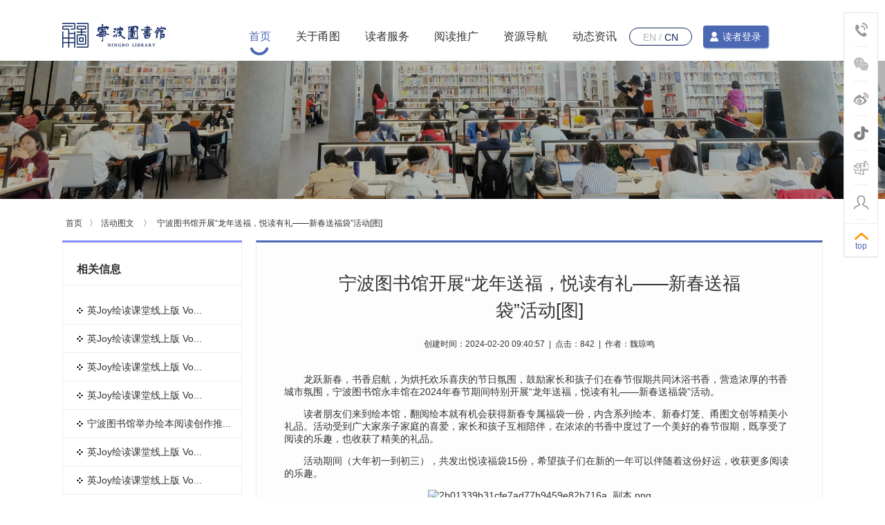

--- FILE ---
content_type: text/css
request_url: https://www.nblib.cn/static/s1/css/reset_pc.css
body_size: 1082
content:
/*初始化样式*/
@charset "UTF-8";
*{
	-webkit-box-sizing: border-box;
	-moz-box-sizing: border-box;
	-ms-box-sizing: border-box;
	-o-box-sizing: border-box;
	box-sizing: border-box;
}
html, body{
	color: #333;
	margin:0;
	font: 12px/1.5 Microsoft YaHei,SimSun,Arial;
}


/* html, body, div, span, applet, object, iframe,
h1, h2, h3, h4, h5, h6, p, blockquote, pre,
a, abbr, acronym, address, big, cite, code,
del, dfn, em, img, ins, kbd, q, s, samp,
small, strike, strong, sub, sup, tt, var,
b, u, i, center,
dl, dt, dd, ol, ul, li,
fieldset, form, label, legend,
table, caption, tbody, tfoot, thead, tr, th, td,
article, aside, canvas, details, embed,
figure, figcaption, footer, header, hgroup,
menu, nav, output, ruby, section, summary,
time, mark, audio, video {
	margin: 0;
	padding: 0;
	border: 0;
	font-size: 100%;
	font-weight: inherit;
	vertical-align: baseline;
	text-decoration: none;
} */
/* HTML5 display-role reset for older browsers */
article, aside, details, figcaption, figure,
footer, header, hgroup, menu, nav, section {
	display: block;
}
body {
	background: #fff;
}
ol, ul {
	list-style: none;
}
blockquote, q {
	quotes: none;
}
blockquote:before, blockquote:after,
q:before, q:after {
	content: '';
	content: none;
}
a{
	color:#333;
}
a,a:hover{
	text-decoration: none;
}
table {
	border-collapse: collapse;
	border-spacing: 0;
}

.clearfix {zoom:1;}    /*==for IE6/7 Maxthon2==*/
.clearfix:after {/*==for FF/chrome/opera/IE8==*/
	clear:both;
	content:'.';
	display:block;
	width: 0;
	height: 0;
	visibility:hidden;
}

textarea{
	border:none;
	background:none;
	resize:none;
	font-family: "微软雅黑";
}
:-moz-placeholder { /* Mozilla Firefox 4 to 18 */
	color: #aaa;
}

::-moz-placeholder { /* Mozilla Firefox 19+ */
	color: #aaa;
}

input:-ms-input-placeholder,
textarea:-ms-input-placeholder {
	color: #aaa;
}

input::-webkit-input-placeholder,
textarea::-webkit-input-placeholder {
	color: #aaa;
}

i{font-style: normal;}

--- FILE ---
content_type: text/css
request_url: https://www.nblib.cn/static/s1/css/tlIndex.css
body_size: 8227
content:
.tlWrap {
    width: 1100px;
    margin: 0 auto
}

.inlineBlock {
    display: inline-block;
    vertical-align: middle;
}

.flLeft {
    float: left;
}

.flRight {
    float: right;
}

.overHide {
    overflow: hidden;
}

.disnone {
    display: none;
}

/*header start*/
.tlHeader {
    position: relative;
}

.tlLogoArea {
    width: 190px;
    height: 70px;
    line-height: 70px;
}

.tlLogoIn {
    width: 190px;
    height: 42px;
    margin-top: -6px;
}

.tlNavArea {
    margin-left: 62px;
}

.tlNavLi {
    height: 70px;
    line-height: 70px;
    margin: 0 18px;
    position: relative;
}

.tlNavLink {
    font-size: 16px;
    display: block;
}

.tlNavLink:hover, .curNav .tlNavLink {
    color: #4c68b3;
}

.curNavBg {
    width: 30px;
    height: 12px;
    background: url(../images/tlCurNav.png) no-repeat;
    position: absolute;
    left: 50%;
    bottom: 8px;
    margin-left: -15px;
    display: none;
}

.curNav .curNavBg {
    display: block;
}

.moreNavIn {
    width: 20px;
    height: 20px;
    background: url(../images/tlNavMore.png) no-repeat center;
}

.tlIndexLogin {
    position: relative;

    float:right;
}

.idxLogin {
    font-size: 14px;
    color: #fff;
    text-align: center;
    padding:0 10px;
    height: 32px;
    line-height: 32px;
    background: #4c68b3;
    display: block;
    margin: 19px 0;
    -webkit-border-radius: 4px;
    -moz-border-radius: 4px;
    -ms-border-radius: 4px;
    -o-border-radius: 4px;
    border-radius: 4px;
    -webkit-box-shadow: 1px 1px 2px #4c68b3;
    -moz-box-shadow: 1px 1px 2px #4c68b3;
    -ms-box-shadow: 1px 1px 2px #4c68b3;
    -o-box-shadow: 1px 1px 2px #4c68b3;
    box-shadow: 1px 1px 2px #4c68b3;
    float:right;
    margin-left:6px;
}
.idxLogout{
    background:#ff5454;
}
.idxLgIcon {
    width: 12px;
    height: 14px;
    background: url(../images/tlPerLogin.png) no-repeat;
    margin: -2px 2px 0 0;
}
/*header end*/

/*banner start*/
.tlBanner {
    position: relative;
}

.adFloat {
    width: 170px;
    position: fixed;
    top: 168px;
    left: 10px;
    z-index: 999;
}
.adRight{
    width: 170px;
    position: fixed;
    top: 168px;
    right: 10px;
    z-index: 999;
}
.adFloat  img,.adRight  img{
    width:150px;
}
.delAdIcon {
    width: 20px;
    height: 20px;
    background: url(../images/delAdIcon.png) no-repeat;
    position: absolute;
    right: 3px;
    top: -15px;
}

.opFloat {
    width: 50px;
    position: fixed;
    right: 10px;
    /*  top: 427px;*/
    z-index: 1;
}

.opFloatUl {
    width: 100%;
    /* height: 200px;*/
    background: #fff;
    border: 1px solid #e5e5e5;
}

.opFloatLi {
    width: 100%;
    height: 50px;
    position: relative;
}

.opDetCon {
    font-size: 14px;
    height: 50px;
    line-height: 29px;
    padding: 10px 12px;
    position: absolute;
    top: -1px;
    left: -96px;
    background: #fff;
    border: 1px solid #e5e5e5;
    -webkit-border-radius: 3px;
    -moz-border-radius: 3px;
    -ms-border-radius: 3px;
    -o-border-radius: 3px;
    border-radius: 3px;
    display: none;
}

.opFloatLi:hover .opDetCon {
    display: block;
}

.opRtIcon {
    width: 8px;
    height: 8px;
    background: url(../images/rtMSan.png) no-repeat;
    position: absolute;
    right: -7px;
    top: 50%;
    margin-top: -4px;
}

.eqDetCon {
    width: 112px;
    height: 112px;
    padding: 10px 0;
    text-align: center;
    top: -30px;
}

.hotLine {
    width: 193px;
}

.opFloatLink {
    display: block;
    width: 48px;
    height: 48px;
    background-repeat: no-repeat;
    background-position: center center;
}

.opFlUnderLine {
    width: 20px;
    display: block;
    border-bottom: 1px solid #eee;
    margin: 0 auto;
}

.opFlLink01 {
    background-image: url(../images/opFlIcon01.png);
}

.opFlLink02 {
    background-image: url(../images/opFlIcon02.png);
}

.opFlLink03 {
    background-image: url(../images/opFlIcon03.png);
}

.opFlLink04 {
    background-image: url(../images/opFlIcon04.png);
}
.opFlLink05 {
    background-image: url(../images/weixin.png);
}
.opFlLink06 {
    background-image: url(../images/weibo.png);
}
.opFlLink07 {
    background-image: url(../images/douyin.jpg);
}
.opFlLink08 {
    background-image: url(../images/email.png);
}
.opFlLink09 {
    background-image: url(../images/zyz.png);
}
.retTop {
    color: #4c68b3;
    text-align: center;
    display: block;
    border: 1px solid #eee;
    width: 49px;
    height: 49px;
    background: #fff;
    margin-top: 4px;
}

.retTopIcon {
    width: 20px;
    height: 10px;
    background: url(../images/opFlIcon05.png) no-repeat;
    display: block;
    margin: 13px auto 0;
}

.bannerBox {
    width: 100%;
    overflow: hidden;
    position: relative;
}

.bannerBox .hd {
    overflow: hidden;
    position: absolute;
    left: 50%;
    bottom: 50px;
    z-index: 1;
}

.bannerBox .hd.oneBan {
    margin-left: -40px;
}

.bannerBox .hd.twoBan {
    margin-left: -50px;
}

.bannerBox .hd.thrBan {
    margin-left: -74px;
}

.bannerBox .hd.fourBan {
    margin-left: -100px;
}

.bannerBox .hd.fiveBan {
    margin-left: -124px;
}

.bannerBox .hd.sixBan {
    margin-left: -150px;
}

.bannerBox .hd.sevenBan {
    margin-left: -180px;
}

.bannerBox .hd.eightBan {
    margin-left: -208px;
}

.bannerBox .hd.nineBan {
    margin-left: -225px;
}

.bannerBox .hd.tenBan {
    margin-left: -256px;
}

.bannerBox .hd ul {
    overflow: hidden;
    zoom: 1;
    float: left;
}

.bannerBox .hd ul li {
    float: left;
    margin-left: 10px;
    width: 10px;
    height: 10px;
    background: #fff;
    opacity: 0.5;
    filter: alpha(opacity = 50);
    filter: progid:DXImageTransform.Microsoft.gradient(startColorstr=#50000000,
    endColorstr=#50000000);
    cursor: pointer;
    -webkit-border-radius: 10px;
    -moz-border-radius: 10px;
    -ms-border-radius: 10px;
    -o-border-radius: 10px;
    border-radius: 10px;
}

.bannerBox .hd ul li.on {
    background: #fff;
    opacity: 1;
    filter: alpha(opacity = 100);
}

.bannerBox .bd {
    position: relative;
    height: 700px;
    z-index: 0;
}

#action {
    height: 440px;
}

#action .tips {
    text-align: center;
    line-height: 400px;
}

#book_new .tips {
    text-align: center;
    line-height: 300px;
}

.bannerBox .bd li {
    zoom: 1;
    height: 700px;
    vertical-align: middle;
}

.actLink {
    width: 100%;
    height: 100%;
    position: relative;
    background-repeat: no-repeat;
    background-size: cover;
    background-position: center center;
    display: block;
}
.bannMask_news{
    height:200px!important;
}
.bannMask {
    width: 100%;
    height: 100%;
    position: absolute;
    left: 0;
    top: 0;
    background: #000;
    filter: alpha(opacity = 30); /* IE */
    /*filter:progid:DXImageTransform.Microsoft.gradient(startColorstr=#30000000,endColorstr=#30000000);*/
    opacity: 0.3;
    z-index: 1;
}

.actInfoIn {
    text-align: center;
    font-size: 26px;
    color: #ffffff;
    margin-top: 35px;
}

.fntSize38 {
    font-size: 38px;
    font-weight: 700;
}

.searchArea {
    width: 800px;
    height: 150px;
    position: absolute;
    left: 50%;
    top: 188px;
    margin-left: -400px;
    z-index: 2;
}

.searchHdLi {
    margin-right: 2px;
}

.searchHdLi a {
    display: block;
    height: 50px;
    line-height: 50px;
    padding: 0 26px;
    color: #FFF;
    font-size: 16px;
    background: url(../images/searchBg01.png) repeat;
    -webkit-border-radius: 8px 8px 0 0;
    -moz-border-radius: 8px 8px 0 0;
    -ms-border-radius: 8px 8px 0 0;
    -o-border-radius: 8px 8px 0 0;
    border-radius: 8px 8px 0 0;
}

.searchHdLi.curSearchLi a, .searchHdLi a:hover {
    background-image: url(../images/searchBg02.png);
    color: #333;
}

.searchBdTop {
    width: 100%;
    padding: 10px;
    background: url(../images/searchBg02.png);
    -webkit-border-radius: 0 8px 8px 8px;
    -moz-border-radius: 0 8px 8px 8px;
    -ms-border-radius: 0 8px 8px 8px;
    -o-border-radius: 0 8px 8px 8px;
    border-radius: 0 8px 8px 8px;
}

.searchCon {
    width: 100%;
    height: 40px;
    background: #fff;
    margin: 0 auto;
    -webkit-border-radius: 4px;
    -moz-border-radius: 4px;
    -ms-border-radius: 4px;
    -o-border-radius: 4px;
    border-radius: 4px;
    overflow: hidden;
}

.searchInp, .searchIcon {
    outline: none;
    border: none;
    display: inline-block;
    vertical-align: top;
}

.searchInp {
    font-size: 14px;
    width: 90%;
    height: 40px;
    margin-left: 20px;
}

.searchIcon {
    width: 24px;
    height: 24px;
    background: url(../images/searchIcon.png) no-repeat;
    margin: 8px 15px;
    cursor: pointer;
}

.searchTypeUl {
    margin: 14px 14px 4px;
}

.searChoBg {
    width: 20px;
    height: 20px;
    background: url(../images/chose01.png) no-repeat;
    margin: -3px 6px 0 0;
}

.curType .searChoBg {
    background-image: url(../images/chose02.png);
}

.searchTypeLi {
    font-size: 16px;
    cursor: pointer;
    margin-right: 56px;
}

.searchBtn {
    color: #4c68b3;
    font-size: 18px;
    width: 160px;
    height: 50px;
    line-height: 50px;
    display: block;
    cursor: pointer;
    outline: none;
    border: none;
    -webkit-border-radius: 30px;
    -moz-border-radius: 30px;
    -ms-border-radius: 30px;
    -o-border-radius: 30px;
    border-radius: 30px;
    background: #fcfcfc;

    margin: 20px auto 0;
}

.noticeArea {
    font-size: 16px;
    height: 49px;
    line-height: 49px;
    background: #fff;
    border: 1px solid #dddddd;
    margin-top: 20px;
}

.noticeArea .inlineBlock {
    vertical-align: top;
}

.noticTit {
    color: #000000;
    font-weight: 600;
    margin: 0 20px;
}

.noticeLink {
    color: #666;
    width: 240px;
    height: 60px;
    overflow: hidden;
    text-overflow: ellipsis;
    white-space: nowrap;
    margin: 0 20px;
}

.notverLine {
    width: 1px;
    height: 20px;
    background: #ddd;
    margin: 20px 0;
}

.notCheckMore {
    color: #666;
    margin-left: 16px;
}

.checkMore {
    width: 8px;
    height: 8px;
    background: url(../images/checkMore.png) no-repeat;
    display: inline-block;
    vertical-align: middle;
    margin: -2px 0px 0 6px;
}
/*banner end*/

/*conOne start*/
.conOne {
    width: 958px;
    margin: 88px auto;
}

.welcomeCon {
    text-align: center;
}

.welComeTip, .libFnLink {
    color: #4c68b3;
}

.engTip {
    font-size: 38px;
}

.enTip {
    font-size: 24px;
}

.libInfo {
    font-size: 14px;
    color: #999;
    margin-top: 24px;
}

.libFnArea {
    padding-bottom: 54px;
}

.libFnLi {
    font-size: 14px;
    width: 33%;
    text-align: center;
    margin-top: 54px;
}

.libFnIcon {
    width: 42px;
    height: 40px;
    background-repeat: no-repeat;
    display: block;
    margin: 0 auto 14px;
}

.libFn01 {
    background: url(../images/libFn01.png);
}

.libFn02 {
    background: url(../images/libFn02.png);
}

.libFn03 {
    background: url(../images/libFn03.png);
}

.libFn04 {
    background: url(../images/libFn04.png);
}

.libFn05 {
    background: url(../images/libFn05.png);
}

.libFn06 {
    background: url(../images/libFn06.png);
}

.libFnEngFont {
    color: #b9b9b9;
}

.libFnEnFont {
    font-size: 16px;
}
/*conOne end*/

/*conTwo start*/
.conTwo {
    width: 100%;
    height: 766px;
    background: #F5F5F5;
}

.conModTitArea {
    text-align: center;
    position: relative;
    margin: 56px 0 50px 0;
}

.digitalConArea {
    margin-bottom: 70px;
}

.conMdEnFont {
    font-size: 24px;
    color: #333333;
    font-weight: 700;
    position: relative;
    top: -36px;
}

.conMdEngFont {
    font-size: 38px;
    color: #dddddd;
    font-family: arial;
}

.titUnderLine {
    width: 44px;
    height: 4px;
    background: #182d68;
    margin: -20px auto 0;
    display: block;
}

.recPicScrll {
    width: 1274px;
    margin: 0 auto 28px;
    overflow: hidden;
    position: relative;
}

.recPicScrll .hd, .slideGroup .parBd .hd {
    margin: 0 auto;
    text-align: center;
}

.recPicScrll .hd ul {
    margin-top: 28px;
}

.recPicScrll .hd ul, .slideGroup .parBd .hd ul {
    display: inline-block;
}

.recPicScrll .hd ul li, .slideGroup .parBd .hd ul li {
    float: left;
    width: 10px;
    height: 10px;
    overflow: hidden;
    margin: 0 5px;
    font-size: 0;
    cursor: pointer;
    background: #b2b2b2;
    -webkit-border-radius: 100%;
    -moz-border-radius: 100%;
    -ms-border-radius: 100%;
    -o-webkit-border-radius: 100%;
    border-radius: 100%;
}

.recPicScrll .hd ul li.on, .slideGroup .parBd .hd ul li.on {
    background: #000000;
}

.recPicScrll .bd ul {
    height: 434px;
    zoom: 1;
}

.recPicScrll .bd ul li {
    width: 340px;
    margin: 0 20px;
    float: left;
    _display: inline;
    box-shadow: 0px 0px 7px 1px #d8d8d8;
}

.recPicScrll .bd ul li .pic {
    width: 340px;
    height: 230px;
    text-align: center;
    position: relative;
}

.recPicScrll .bd ul li .pic img {
    width: 100%;
    height: 100%;
    position: absolute;
    left: 0;
    top: 0;
    right: 0;
    bottom: 0;
}

.recPicScrll .bd .tempWrap {
    margin: 0 auto;
}

.recPicScrll .prev, .recPicScrll .next {
    position: absolute;
    top: 50%;
    margin-top: -23px;
    display: block;
    width: 22px;
    height: 40px;
    background-repeat: no-repeat;
    filter: alpha(opacity = 50);
    opacity: 0.5;
    cursor: pointer;
}

.recPicScrll .prev {
    background-image: url(../images/actPrev.png);
    left: 0;
}

.recPicScrll .next {
    background-image: url(../images/actNext.png);
    right: 0;
}

.recPicScrll .prev:hover, .recPicScrll .next:hover {
    opacity: 1;
    filter: alpha(opacity = 100);
}

.recPicScrll .bd ul li .resActDet {
    /*width:100% ;*/
    height: 196px;
    border-bottom: 8px solid #63a9b3;
    background: #fff;
    position: relative;
}

.resActIn {
    padding: 20px;
}

.resActTit {
    font-size: 18px;
    color: #333333;
    height: 28px;
    overflow: hidden;
    text-overflow: ellipsis;
    white-space: nowrap;
    display: block;
    margin-bottom: 10px;
}

.resActCon {
    font-size: 14px;
    color: #666666;
    height: 37px;
    line-height: 37px;
    display: block;
    overflow: hidden;
    display: -webkit-box;
    -webkit-box-orient: vertical;
    -webkit-line-clamp: 3;
}

.actCheckDet, .actCheckMore, .digitMore {
    -webkit-border-radius: 20px;
    -moz-border-radius: 20px;
    -ms-border-radius: 20px;
    -o-border-radius: 20px;
    border-radius: 20px;
}

.actCheckDet {
    font-size: 14px;
    color: #63a9b3;
    height: 34px;
    line-height: 34px;
    padding: 0 20px;
    border: 1px solid #63a9b3;
    position: absolute;
    bottom: 24px;
    left: 24px;
}

.actCheckMore, .digitMore {
    color: #FFF;
    text-align: center;
    background: #4c68b3;
}

.actCheckMore {
    font-size: 16px;
    display: block;
    height: 40px;
    line-height: 40px;
    width: 160px;
    margin: 0 auto;
}
/*conTwo end*/

/*conThree start*/
.digitalLi {
    margin-right: 40px;
}

.digtPoint {
    width: 6px;
    height: 6px;
    background: #4c68b3;
    -webkit-border-radius: 50%;
    -moz-border-radius: 50%;
    -ms-border-radius: 50%;
    -o-border-radius: 50%;
    border-radius: 50%;
    margin: -3px 10px 0 0;
}

.digitalLink {
    font-size: 16px;
    color: #666;
}

.digitMore {
    font-size: 14px;
    width: 90px;
    height: 26px;
    line-height: 26px;
}

.digitMoreIcon {
    width: 8px;
    height: 10px;
    background: url(../images/checkMore02.png) no-repeat;
    margin: 0 0 0 5px;
}

.digitConLink {
    display: block;
    position: relative;
}

.digitalCon {
    margin: 40px 0 0 0;
}

.digitConIn {
    font-size: 18px;
    color: #fff;
    font-weight: 700;
    text-align: center;
    width: 280px;
    height: 150px;
    line-height: 150px;
    background: url(../images/searchBg01.png) repeat;
    position: absolute;
    left: 50%;
    top: 50%;
    margin-left: -140px;
    margin-top: -75px;
}
/*conThree end*/

/*conFour start*/
.conFour {
    width: 100%;
    height: 452px;
    background: url(../images/read.png) no-repeat center center;
}

.slideGroup {
    text-align: left;
    margin: 50px auto;
}

.slideGroup .parHd {
    height: 36px;
    line-height: 36px;
    text-align: center;
    position: relative;
}

.slideGroup .parHd ul {
    height: 36px;
    display: inline-block;
}

.slideGroup .parHd ul li {
    color: #FFFFFF;
    text-align: center;
    font-size: 16px;
    font-weight: 700;
    height: 34px;
    line-height: 31px;
    float: left;
    padding: 0 10px;
    margin-right: 10px;
    cursor: pointer;
    border: 2px solid #fff;
    border-radius: 30px;
}

.slideGroup .parHd ul li span {
    display: inline-block;
    padding: 0 10px;
    height: 36px;
    overflow: hidden;
    -webkit-transition: all .4s;
    -moz-transition: all .4s;
    -ms-transition: all .4s;
    transition: all .4s;
}

.slideGroup .parHd ul li.on {
    color: #4c68b3;
    background: #fff;
}

.slideGroup .slideBox {
    width: 1240px;
    height: 246px;
    margin: 0 auto;
    overflow: hidden;
    zoom: 1;
    margin-top: 30px;
    position: relative;
}

.slideGroup .parBd  ul {
    height: 340px;
    overflow: hidden;
    zoom: 1;
}

.slideGroup .parBd  ul li {
    width: 170px;
    height: 246px;
    background: #fff;
    margin: 0 7px;
    float: left;
    _display: inline;
    overflow: hidden;
    text-align: center;
}

.slideGroup .parBd  ul li .pic {
    margin-top: 16px;
}

.slideGroup .parBd ul li .pic a {
    width: 110px;
    height: 150px;
    margin: 0 auto;
    text-align: center;
    position: relative;
    display: block;
}

.bookBg {
    width: 146px;
    height: 25px;
    background: url(../images/groBg.png) no-repeat;
    position: absolute;
    left: -20px;
    bottom: -25px;
}

.slideGroup .parBd  ul li .pic img {
    width: 110px;
    height: 100%;
    position: absolute;
    left: 0;
    top: 0;
    bottom: 0;
    right: 0;
    margin: auto;
}

.slideBox .prev, .slideBox .next, .slideBox .sPrev, .slideBox .sNext {
    position: absolute;
    top: 50%;
    margin-top: -20px;
    display: block;
    width: 40px;
    height: 40px;
    background-repeat: no-repeat;
    filter: alpha(opacity = 50);
    opacity: 0.5;
    cursor: pointer;
}

.slideBox .prev, .slideBox .sPrev {
    background-image: url(../images/groPrev.png);
    left: 0;
}

.slideBox .next, .slideBox .sNext {
    background-image: url(../images/groNext.png);
    right: 0;
}

.slideBox .prev:hover, .slideBox .next:hover, .slideBox .sPrev:hover,
.slideBox .sNext:hover {
    opacity: 1;
    filter: alpha(opacity = 100);
}

.slideGroup .parBd 	 .tempWrap {
    margin: 0 auto;
}

.slideGroup .parBd  ul li .resActDet {
    text-align: left;
}

.slideGroup .resActTit, .bookWrite {
    font-size: 14px;
}

.slideGroup .resActTit {
    color: #666;
    text-align: center;
    margin-bottom: 0;
    height: 24px;
}

.bookWrite {
    display: block;
    color: #999;
    text-align: center;
}

/*conFour end*/

/*conFive start*/
.conFive {
    padding-bottom: 40px;
}

.onlineDexLi {
    height: 180px;
    margin: 0 5% 50px 0;
}

.onlineDexLi.notMargRt {
    margin-right: 0;
}

.onlineDexLink {
    width: 522px;
    height: 180px;
    display: block;
}

.workDetRt {
    width: 48%;
}

.wkRtLine {
    width: 24px;
    height: 2px;
    background: #ddd;
    display: block;
}

.workTit {
    font-size: 16px;
    color: #4c68b3;
    width: 100%;
    height: 24px;
    margin-top: 14px;
    overflow: hidden;
    text-overflow: ellipsis;
    white-space: nowrap;
    display: block;
}

.workDetIn {
    font-size: 14px;
    color: #666;
    height: 94px;
    line-height: 1.7;
    overflow: hidden;
    display: -webkit-box;
    -webkit-box-orient: vertical;
    -webkit-line-clamp: 4;
    margin-top: 16px;
}

.workDetTm {
    width: 14px;
    height: 14px;
    background: url(../images/onlineWorkTm.png) no-repeat;
    margin: 0 4px 0 0;
}

.wkTmLine {
    font-size: 14px;
}

/*conFive end*/

/*conSix start*/
.conSix {
    padding-bottom: 50px;
}

.conSix .conModTitArea {
    margin-bottom: 0;
}
/* 本例子css */
.picMarquee-left {
    width: 100%;
    overflow: hidden;
    position: relative;
    margin-top: 20px;
}

.picMarquee-left .hd {
    overflow: hidden;
    height: 30px;
    background: #f4f4f4;
    padding: 0 10px;
}

.picMarquee-left .bd ul {
    overflow: hidden;
    zoom: 1;
}

.picMarquee-left .bd ul li {
    margin: 0 8px;
    float: left;
    _display: inline;
    overflow: hidden;
    text-align: center;
}

.picMarquee-left .bd ul li .pic {
    width: 332px;
    height: 120px;
    position: relative;
    text-align: center;
}

.picMarquee-left .bd ul li .pic img {
    width: 100%;
    height: auto;
    display: block;
    position: absolute;
    left: 0;
    bottom: 0;
    top: 0;
    right: 0;
    margin: auto;
}

.picMarquee-left .bd ul li .pic a:hover img {
    border-color: #999;
}

.picMarquee-left .bd ul li .title {
    line-height: 24px;
}

/*conSix end*/

/*conSeven start*/
.conSeven {
    width: 100%;
    /*height: 468px;*/
    background: #333;
    /*padding: 50px;*/
}

.ftGrop {
    margin-bottom: 40px;
}

.ftGropTit {
    font-size: 16px;
    color: #fff;
    margin-bottom: 26px;
}

.ftGropLi {
    margin: 0 40px 0 0;
}

.ftGropLink {
    font-size: 14px;
    color: #afafaf;
    display: block;
    margin-bottom: 10px;
}

.ftGropLink a {
    color: #afafaf;
}

.ftBotArea {
    border-top: 1px solid #484848;
    padding-top: 48px;
}

.ftBotLeft {
    width: 80%;
}

.ftVerLine {
    width: 1px;
    height: 16px;
    background: #999999;
    margin: 0 48px;
}

.pliIcon {
    width: 12px;
    height: 14px;
    background: url(../images/polIcon.png) no-repeat;
    margin: -2px 6px 0 0;
}

.ftBotRight {
    margin-right: 44px;
}

.wxIcon {
    width: 30px;
    height: 24px;
    background: url(../images/wxIcon.png) no-repeat;
}

.xLIcon {
    width: 30px;
    height: 28px;
    background: url(../images/xlIcon.png) no-repeat;
    margin: -6px 0 0 40px;
}
/*conSeven end*/
.fl {
    float: left;
}

.fr {
    float: right;
}

.clear {
    clear: both;
    display: block;
    overflow: hidden;
    height: 0;
    line-height: 0;
}

.pd20 {
    padding: 20px;
}

.pd50 {
    padding: 50px;
}

#header {
    width: 100%;
    background: #323436;
    position: fixed;
    left: 0;
    top: 0;
    z-index: 10;
    height: 50px;
}
/* login */
.login {
    position: relative;
    height: 32px;
    line-height: 32px;
    margin: 8px 20px 0 0;
    display: inline;
}

.login li {
    float: left;
    display: block;
}

.login li a {
    text-align: center;
    font-size: 14px;
    float: left;
    display: block;
    width: 70px;
    height: 32px;
    line-height: 32px;
    background: #505050;
    color: #acacac;
}

.login .reg a {
    background: #6BC30D;
    color: #fff;
}

.loginmask {
    width: 100%;
    height: 100%;
    z-index: 8;
    background: rgba(0,0,0,0.5);
    position: fixed;
    top: 0;
    left: 0;
    display: none;
}
/* loginalert */
#loginalert {
    width: 440px;
    background: #fff;
    position: absolute;
    top: 160px;
    left: 50%;
    margin-left: -220px;
    z-index: 99;
    display: none;
    -moz-box-shadow:1px 2px 10px rgba(0,0,0,0.6);
    -webkit-box-shadow:1px 2px 10px  rgba(0,0,0,0.6);
    box-shadow:1px 2px 10px  rgba(0,0,0,0.6);
    border-radius: 8px;
}

.closealert {
    width: 20px;
    height: 20px;
    cursor: pointer;
    background: url('../images/close-icons.png') no-repeat;
    -webkit-transition: all 0.4s ease-out;
    -moz-transition: all 0.4s ease-out;
    -o-transition: all 0.4s ease-out;
    transition: all 0.4s ease-out;
}

.closealert:hover {
    transform: rotate(-180deg);
    -moz-transform: rotate(-180deg);
    -webkit-transform: rotate(-180deg);
    -o-transform: rotate(-180deg);
}

.loginwrap {
    width: 340px;
    margin: 0 auto;
}

.loginh {
    height: 40px;
    margin-top: 20px;
}

.loginh .fl {
    font-size: 30px;
    line-height: 40px;
    color: #292929;
}

.loginh .fr {
    font-size: 18px;
    line-height: 50px;
    color: #707070;
}

.loginh .fr a {
    font-size: 18px;
    line-height: 50px;
    color: #072982;
    margin-left: 5px;
}

.loginwrap h3 {
    font-size: 14px;
    font-weight: 500;
    height: 22px;
    margin-top: 15px;
    color: #292929;
}

.loginbtn {
    color: #6B6A6A;
    height: 70px;
    overflow: hidden;
}

.logininput input {
    display: block;
    height: 42px;
    line-height: 42px;
    width: 100%;
    border: #DAE2E5 1px solid;
    text-indent: 10px;
    overflow: hidden;
    color: #979696;
    outline: none;
}

.logininput .loginusername {
    margin-top: 15px;
    margin-bottom: 10px;
}

.loginsubmit {
    width: 100%;
    height: 40px;
    margin: 15px 20px 0 0;
    display: inline;
}

.loginsubmit .btn {
    width: 100%;
    overflow: hidden;
    color: #fff;
    background: #022fa5;
    display: block;
    text-align: center;
    font-size: 16px;
    border: none;
    font-family: '΢���ź�';
    padding:10px 0 12px 0;
    cursor: pointer;
    outline: none;
}
.loginsubmit .btn:active{
    background: red;
}
.loginpd {
    border-bottom: 1px solid #ecf2f5;
}

.thirdlogin .pd50 {
    padding-top: 30px;
    padding-bottom: 30px;
}

.thirdlogin h4 {
    color: #6B6A6A;
    font-weight: 500;
    margin-bottom: 20px;
}

.thirdlogin ul li {
    display: inline;
    float: left;
    margin: 0 20px 10px 0;
}

.thirdlogin ul li a {
    display: block;
    float: left;
    height: 40px;
    line-height: 40px;
    width: 160px;
    color: #fff;
    text-indent: 60px;
}

#sinal a {
    background: #d63b22 url('weibo.png') no-repeat 0px -5px;
}

#qql a {
    background: #3eb0d8 url('qq.png') no-repeat 0px -5px;
}

.loginwrap .login_warning {
    height: 25px;
    line-height: 25px;
    overflow: hidden;
    background: #022fa5;
    color: #fff;
    padding: 0 10px;
    float: left;
    text-align: center;
    font-size: 12px;
    display: inline-block;
}
.loginwrap .login_success{
    background:green;
}
/* reg_setp */
#reg_setp {
    position: fixed;
    width: 100%;
    height: 100%;
    background: #fff;
    z-index: 999;
    top: 0;
    left: 100%;
    display: none;
}

* html #reg_setp {
    position: absolute;
    top: expression(eval(document.documentElement.scrollTop));
}

#reg_setp h3 {
    font-size: 14px;
    font-weight: 500;
    overflow: hidden;
    height: 80px;
    line-height: 90px;
}
.navigation{
    line-height:30px;
    width:100%;
    margin-bottom:10px;
}
.navigation a{
    margin-right:10px;
    margin-left:5px;
}
.body{
    width:1100px;
    margin:20px auto;
    overflow: hidden;
}
.category_left{
    width:820px;
    padding-bottom:30px;
    float:right;
    min-height: 600px;
    border:1px #eee solid;
    border-top:3px #4c68b3 solid;
    background:#fdfdfd;
}
.category_left .content{

}
.category_right{
    float:left;
    width:260px;
    min-height: 600px;
    border-top:3px #8590ff solid;
}
.category_menu{
    border:1px #eee solid;
    border-bottom:none;
}
.category_menu ul{
    padding:0;
}
.category_menu ul li{
    line-height:40px;
    border-bottom:1px #eee solid;
    text-indent: 35px;
    background: url("../images/category_menu.png") no-repeat 20px center;
    font-size:14px;
}
.category_menu ul li.active a{
    color:red;
}
.category_menu ul li.active{
    background: url("../images/category_menu.png") #fafafa no-repeat 20px center;
}
.category_menu h3{
    font-size:16px;
    padding:10px  20px;
    border-bottom:1px #eee solid;
    font-weight: bold;
}
.info_list{
    padding:10px 20px 20px 20px;
}
.info_list ul li{
    line-height:45px;
    border-bottom:1px #eee solid;
    position: relative;
    font-size:14px;
    background: url("../images/dot.png") no-repeat 0px center;
    text-indent: 15px;
}
.info_list ul li em{
    position: absolute;
    right:0px;
    top:0;
    font-size:12px;
    font-style: normal;
    color:#bbb;
}
.pager{
    padding:0 20px;
}
.pager a{
    border:1px #ddd solid;
    display: block;
    float:left;
    margin-right:5px;
    padding: 5px 10px;
    font-size: 12px;
    line-height: 1.5;
    border-radius: 2px;
}
.pager a.grey{
    color:#ccc;
}
.pager a.active{
    background-color: #0e90d2;
    border-color: #0e90d2;
    color:#fff;
}
.info_content{

}
.info_content .title{
    font-size:26px;
    text-align: center;
    padding:40px 20px 20px 20px;
    width:660px;
    margin:auto auto;
}
.info_content .tool{
    text-align: center;
}
.info_content .content{
    padding:20px 40px;
    line-height: 30px;
    font-size:14px;
}

.jgg{
    height: 304px;
    margin-top: 30px;
}
.jgg .left{
    float: left;
    height: 306px;
    width: 780px;
}
.jgglunb .bd li{
    height: 305px;
    background-color: grey;
}
.jgglunb .hd {
    position: relative;
    top: -20px;
    text-align: center;
    z-index: 10;
}
.jgglunb .hd li{
    background-color: #93adcd;
    width: 30px;
    border-radius: 2px;
    color: rgba(0,0,0,0);
    margin-left: 10px;
    height: 7px;
    display: inline-block;
}
.jgglunb .hd li.on{
    background: #ffffff;
}
.jgg .right{
    width: 310px;
    height: 100%;
    float: right;
}
.tiany{
    height: 139px;
    position: relative;
    margin-top: 50px;
    width: 100%;
}
.tiany .bd{
    width: 1000px;
    z-index: 100;
    position: relative;
    margin: auto;
}
.tiany .bd li{
    display: inline-block;
    width: 181px;
    text-align: left;
}


.tiany .bd li a{
    display: inline-block;
   /* width: 87px;
    height: 85px;
 */  /* background-size: 100% 100%;*/
}
.tiany .ty01{
    background: url("../images/ty01.png");
    width: 85px;
    height: 85px;
}
.tiany .ty02{
    background: url("../images/ty02.png");
   width: 85px;
    height: 85px;
}
.tiany .ty03{
    background: url("../images/ty03.png");
    width: 85px;
    height: 85px;
}
.tiany .ty04{
    background: url("../images/ty04.png");
   width: 85px;
    height: 85px;
}
.tiany .ty05{
    background: url("../images/ty05.png");
    width: 85px;
    height: 85px;
}
.tiany .ty06{
    background: url("../images/ty06.png");
    width: 85px;
    height: 85px;
}
.tiany .ty07{
    background: url("../images/ty07.png");
    width: 85px;
    height: 85px;
}
.tiany 
 a{
    background: url("../images/ty08.png");
    width: 85px;
    height: 85px;
}
.tiany .ty09{
    background: url("../images/ty09.png");
   width: 85px;
    height: 85px;
}
.tiany .ty10{
    background: url("../images/ty10.png");
   width: 85px;
    height: 85px;
}

.tiany .hd {
    text-align: center;
    z-index: 10;
}
.tiany .hd li{
    margin-top: 27px;

    background-color: #d1d5e1;
    width: 10px;
    border-radius: 50%;
    color: rgba(0,0,0,0);
    margin-left: 10px;
    height: 10px;
    display: inline-block;
}
.tiany .hd .prev{
    width: 30px;
    display: inline-block;
    top: 24px;
    position: absolute;
    left: 0px;
    height: 30px;
    background: url("../images/rightarrow.png");
}
.tiany .hd .next{
    width: 30px;
    display: inline-block;
    top: 24px;
    z-index: 999;
    position: absolute;
    right: 0px;
    height: 30px;
    background: url("../images/leftarrow.png");
}
.tiany .hd li.on{
    background: #192e68;
}
.feidudu{
    width: 100px;
    background-color: grey;
    height: 100px;
    float: left;
    text-align: center;
    color: white;
    margin-left: 3px;
    margin-bottom: 2.8px;

}
.feidudu a{
    color: white;
}
.fdd01{
    background-color: #34679a;
}
.fdd02{
    background-color: #ff6702;
}
.fdd03{
    background-color: #3398cf;
}
.fdd04{
    background-color: #9acb02;
}
.fdd05{
    background-color: #ff6567;
}
.fdd06{
    background-color: #029863;
}
.fdd07{
    background-color: #68669b;
}
.fdd08{
    background-color: #00999c;
}
.fdd09{
    background-color: #ffb700;
}
.fdd01 i{
    background: url("../images/icen01.png");
}
.fdd02 i{
    background: url("../images/icen02.png");
}
.fdd03 i{
    background: url("../images/icen03.png");
}
.fdd04 i{
    background: url("../images/icen04.png");
}
.fdd05 i{
    background: url("../images/icen05.png");
}
.fdd06 i{
    background: url("../images/icen06.png");
}
.fdd07 i{
    background: url("../images/icen07.png");
}
.fdd08 i{
    background: url("../images/icen08.png");
}
.fdd09 i{
    background: url("../images/icen09.png");
}
.feidudu i{
    width: 38px;
    margin: 18px 0 5px 31px;
    height: 38px;
    display: block;
}

/*翻转*/
.right div{ -webkit-transition: all 1.3s; -moz-transition: all 1.3s; transition: all 1.3s; transition: all 1.3s;}
.right div:hover{ -webkit-transition: all 1.3s; -moz-transition: all 1.3s; transition: all 1.3s; transition: all 1.3s; transform:rotateY(360deg); -webkit-transform:rotateY(360deg); -moz-transform:rotateY(360deg);}


--- FILE ---
content_type: text/css
request_url: https://www.nblib.cn/static/s2/css/common.css
body_size: 1374
content:
.opFloat{
    display: none;
}

/* 导航 */
.tlWrap.tlHeader {
    width: 100%;
    padding: 0 10px;
}
.menu-wrapper{
    display: flex!important;
    align-items: center;
    justify-content: flex-end;
    height: 70px;
    width: 44px;
    float: right;
}
.menu-wrapper img{
    display: block;
    width: 32px;
    height: 32px;
}

.inlineBlock.tlNavArea{
    display: none;
    margin: 0;
    width: 100vw;
    height: 100vh;
    background-color: rgba(0,0,0,.5);
    position: fixed;
    z-index: 10;
    top: 0;
    left: 0;
}
.inlineBlock.clearfix.tlNavUl{
    background-color: #fff;
    width: 250px;
    height: 100%;
    position: absolute;
    top: 0;
    right: 0;
}
.inlineBlock.clearfix.tlNavUl .tlNavLi{
    float: none;
    margin: 0;
    margin-left: 16px;
    border-bottom: 1px solid #ededed;
}
.curNav .curNavBg{
    display: none;
}

/* footer */
.conSeven .tlWrap .ftGrop:nth-child(2){
    display: none;
}
.ftBotLeft.flLeft.overHide{
    width: 100%;
    padding: 10px;
    padding-top: 0;
    padding-bottom: 30px;
}
.conSeven .tlWrap{
    width: 100%;
}
.conSeven .ftGrop{
    padding-left: 10px;
}

/* ad list */
.tlBanner.banner_news{
    display: none;
}
.body .navigation{
    display: none;
}
.body{
    position: relative;
    width: 100%;
    overflow: hidden;
    display: flex;
    flex-direction: column;
}
.body .category_right{
    order: 1;
    float: none;
    width: 100%;
    min-height: auto;
}

.body .category_right .category_menu h3{
    display: none;
}
.body .category_right .category_menu ul {
    padding-left: 10px;
}
.body .category_right .category_menu ul li{
    display: inline-block;
    background: none;
    text-indent: 0;
    border: none;
    line-height: 30px;
}
.body .category_right .category_menu ul li:nth-child(1),
.body .category_right .category_menu ul li:nth-child(5),
.body .category_right .category_menu ul li:nth-child(6),
.body .category_right .category_menu ul li:nth-child(7),
.body .category_right .category_menu ul li:nth-child(10),
.body .category_right .category_menu ul li:nth-child(11){
    display: block;
    font-size: 14px;
    font-weight: 600;
}


.body .category_left{
    order: 2;
    float: none;
    width: 100%;
    min-height: auto;
    border: none;
}
.info_content .title{
    width: 100%;
    font-size: 17px;
    text-align: center;
    padding: 20px;
    margin: auto auto;
}
.info_content .tool{
    padding: 0 20px;
}

.info_content .content {
    padding: 20px;
    line-height: 30px;
    font-size: 14px;
}
.info_content .content video{
    width: 100%;
    height: auto;
}
.info_content .content img{
    width: 100%;
    height: auto;
    object-fit: cover;
}

.info_img_list {
    padding: 10px;
    padding-top: 0;
}
.info_img_list video{
    width: 100%;
    height: auto;
}
.info_img_list ul li{
    display: flex;
}
.info_img_list ul li .img{
    float: none;
}
.info_img_list ul li .info{
    float: none;
    width: calc(100vw - 140px);
}
.info_img_list .img img{
    height: auto;
    object-fit: cover;
    display: block;
}

.info_img_list .info h3{
    margin-top: 10px;
    font-weight: 600;
}
.info_img_list .info h3 a{
    display: block;
    word-break: break-all;   /*设置文字的换行方式*/
        overflow: hidden;
        display: -webkit-box;
        -webkit-line-clamp: 2;   /*设置文字显示的行数是两行*/
        -webkit-box-orient: vertical;
}
.info_img_list .tool{
    margin-top: 10px;
    font-size: 12px;
}
.info_img_list ul li{
    padding-bottom: 5px;
}
.info_img_list ul li .info .tool{
    overflow: hidden;
    text-overflow: ellipsis;
    white-space: nowrap;
    margin-top: 5px;
}
.info_img_list ul li .info .tool span {
    font-size: 14px;
    width: 100%!important;
    height: 35px!important;
}
/* 分页器 */
.pager a{
    margin-top: 10px;
}
.pager :last-child,
.pager :nth-child(1),
.pager :nth-child(2){
    display: none;
}

--- FILE ---
content_type: application/javascript
request_url: https://www.nblib.cn/static/s2/js/phone.js
body_size: 263
content:
$(function(){
    $('.menu-wrapper').click(function(){
        console.log(1)
         $(".inlineBlock.tlNavArea").show();
    })
    $('.inlineBlock.tlNavArea').click(function(){
        $(this).hide();
    })
})